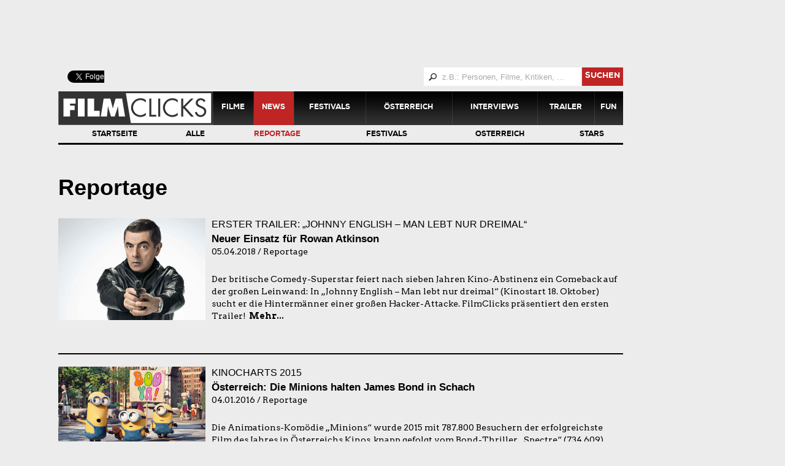

--- FILE ---
content_type: text/html; charset=utf-8
request_url: http://www.filmclicks.at/News?amp;filterid=6&page=24&filterid=3
body_size: 14785
content:
<!DOCTYPE html PUBLIC "-//W3C//DTD XHTML 1.0 Transitional//EN" "http://www.w3.org/TR/xhtml1/DTD/xhtml1-transitional.dtd">
<html xmlns="http://www.w3.org/1999/xhtml" >
<head id="head"><title>
	FilmClicks: Filmkritiken, Star-Interviews, Reportagen und Festival-Highlights
</title><meta name="description" content="Alles über Film & Kino: Filmkritiken, Star-Interviews, Reportagen und Insider-Berichte von den großen Festivals." /> 
<meta http-equiv="content-type" content="text/html; charset=UTF-8" /> 
<meta http-equiv="pragma" content="no-cache" /> 
<meta http-equiv="content-style-type" content="text/css" /> 
<meta http-equiv="content-script-type" content="text/javascript" /> 
<meta name="keywords" content="Film, Star, Wien, Österreich, Filmkritik, Kino, Interview, Festival, News,  " /> 
<link rel="icon" href="/App_Themes/FilmClicks/Images/favicon.png" type="image/png">
<link rel="apple-touch-icon" href="touch-icon-iphone.png" />
<link rel="apple-touch-icon" sizes="76x76" href="touch-icon-ipad.png" />
<link rel="apple-touch-icon" sizes="120x120" href="touch-icon-iphone-retina.png" />
<link rel="apple-touch-icon" sizes="152x152" href="touch-icon-ipad-retina.png" />

<meta name="google-site-verification" content="phA0ZU4AO_vp6sXYNcLdjpwqpzBNbF4OEVPiHJHWGew" />
<meta name="viewport" content="width=device-width, user-scalable=no, initial-scale=1.0, maximum-scale=1.0, minimum-scale=1.0" />
<!-- Used by add2home-plugin to prevent ballon from appearing agein after adding website to homescreen: --> 
<meta name="apple-mobile-web-app-capable" content="yes"> 

<link href="/App_Themes/FilmClicks/Print.css?v=20140203" type="text/css" rel="stylesheet" media="print" />
<link href="/App_Themes/FilmClicks/Default.css?v=20150923" type="text/css" rel="stylesheet" />
<!--[if lte IE 9]>
  <link href="/App_Themes/FilmClicks/IE_st_9.css?v=20140203" type="text/css" rel="stylesheet" />
<![endif]-->

<link rel="stylesheet" type="text/css" href="/CMSScripts/FilmClicks/Lightbox/css/slimbox2.css" media="screen" />
<link rel="stylesheet" type="text/css" href="/App_Themes/FilmClicks/HomescreenPopup/css/add2home.css" media="screen" />


<script type="text/javascript" src="/CMSScripts/FilmClicks/jquery-1.8.3.min.js"></script>

 
<link href="/favicon.ico" type="image/x-icon" rel="shortcut icon"/> 
<link href="/favicon.ico" type="image/x-icon" rel="icon"/> 
<link href="http://www.filmclicks.at/News?amp;filterid=6&amp;page=24&amp;filterid=3&amp;newsrss=c0211421-8fb9-4182-8e67-c95beb1dc854" type="application/rss+xml" rel="alternate" title="FilmClicks News"/> 
</head>
<body class="LTR Safari Chrome Safari142 Chrome142 DEAT ContentBody" >
    <form method="post" action="/News?amp%3bfilterid=6&amp;page=24&amp;filterid=3" onsubmit="javascript:return WebForm_OnSubmit();" id="form">
<div class="aspNetHidden">
<input type="hidden" name="manScript_HiddenField" id="manScript_HiddenField" value="" />
<input type="hidden" name="__EVENTTARGET" id="__EVENTTARGET" value="" />
<input type="hidden" name="__EVENTARGUMENT" id="__EVENTARGUMENT" value="" />

</div>

<script type="text/javascript">
//<![CDATA[
var theForm = document.forms['form'];
if (!theForm) {
    theForm = document.form;
}
function __doPostBack(eventTarget, eventArgument) {
    if (!theForm.onsubmit || (theForm.onsubmit() != false)) {
        theForm.__EVENTTARGET.value = eventTarget;
        theForm.__EVENTARGUMENT.value = eventArgument;
        theForm.submit();
    }
}
//]]>
</script>


<script src="/WebResource.axd?d=J3JFO62am8H6PG7-yjiXBUum9TkvPm7N8pQ8cvd3vETpGzdJShje4jfHgnAdc1_abybHhiuSu_FBC8x8zJNJpP6hqvkLzYzSmFpLMs-2kNg1&amp;t=638901608248157332" type="text/javascript"></script>

<input type="hidden" name="lng" id="lng" value="de-AT" />
<script type="text/javascript">
	//<![CDATA[

function PM_Postback(param) { if (window.top.HideScreenLockWarningAndSync) { window.top.HideScreenLockWarningAndSync(1080); }__doPostBack('m',param); }
function PM_Callback(param, callback, ctx) { if (window.top.HideScreenLockWarningAndSync) { window.top.HideScreenLockWarningAndSync(1080); }WebForm_DoCallback('m',param,callback,ctx,null,true); }
//]]>
</script>
<script src="/ScriptResource.axd?d=5WEFHD-MbkRGpuT2B6njJ4TPQm-wnT_bvgDPFuTunPcTnjg_jVuV6JL1LhPT3MHRo0H599VujMG2x9Clgc_cTJU8uvqscfkTGjRwNSx3IY2Wnq82ngnY66zSsbR7OkFS0&amp;t=3a1336b1" type="text/javascript"></script>
<script src="/ScriptResource.axd?d=XexndFRT7dMNCoW8LZnntLIg3b0wF8VIM56sjy2XzoxBY1bsIJKm1SLhGAZ_5SbC46JyNUNVC7Z_FCUgszOhWX1LsuMs9gCYuP0MDHMT0AsnorTMyYf3dCBbB9hLtjb_t3UTcp62VWyFF29mupEcVg2&amp;t=3a1336b1" type="text/javascript"></script>
<script src="/CMSPages/PortalTemplate.aspx?_TSM_HiddenField_=manScript_HiddenField&amp;_TSM_CombinedScripts_=%3b%3bAjaxControlToolkit%2c+Version%3d4.1.51116.0%2c+Culture%3dneutral%2c+PublicKeyToken%3d28f01b0e84b6d53e%3ade-AT%3afd384f95-1b49-47cf-9b47-2fa2a921a36a%3a475a4ef5%3aeffe2a26%3a7e63a579" type="text/javascript"></script>
<script type="text/javascript">
//<![CDATA[
function WebForm_OnSubmit() {
null;
return true;
}
//]]>
</script>

<div class="aspNetHidden">

	<input type="hidden" name="__VIEWSTATEGENERATOR" id="__VIEWSTATEGENERATOR" value="A5343185" />
</div>
    <script type="text/javascript">
//<![CDATA[
Sys.WebForms.PageRequestManager._initialize('manScript', 'form', ['tctxM',''], [], [], 90, '');
//]]>
</script>
<div id="CMSHeaderDiv">
	<!-- -->
</div>
    <div id="ctxM">

</div>
    
<div id="fb-root"></div>

<table class="MainContainer" cellpadding="0" cellspacing="0">
    <tr class="AdContainer">
        <td colspan="2" class="MainContainer-Top">
            
<div class="AdItem PreviewWidget">
  
       <script type="text/javascript"><!--
         
google_ad_client = "ca-pub-3111781183397047";
/* Movie_Ad250x250 */
google_ad_slot = '7125382812';
google_ad_width = '970';
google_ad_height = '90';
//-->
</script>
<script type="text/javascript"
src="http://pagead2.googlesyndication.com/pagead/show_ads.js">
</script>
  
  
</div>

        </td>
    </tr>
    <tr>
        <td class="MainContainer-Left">
            <div class="MainContainer-Left-c">
                <div class="HeaderContainer">
                  <div class="Left">
                    <div class="SocialMediaLinksTop">
                      <div class="FaceBook">
                       <div class="fb-like" data-href="https://www.facebook.com/filmclicks.at" data-width="90" data-height="20" data-colorscheme="light" data-layout="button_count" data-action="like" data-show-faces="false" data-send="false"></div>
                      </div>
                      <div class="Twitter">
                        <a href="https://twitter.com/filmclicks" class="twitter-follow-button" target="_blank" data-show-count="false" data-lang="de" data-show-screen-name="false">@filmclicks folgen</a>                          
                       </div>
                        <a style="display:none;" href="https://plus.google.com/112053348694031720154" target="_blank" rel="author">
                            <div class="GooglePlus">
                            </div>
                        </a>
                      </div>
                    </div>
                    <div class="Right">
                      


<div class="HeaderContainerTopRight">
    
    <div id="p_lt_zoneHeaderRight_SearchBox_pnlSearch" class="searchBox" onkeypress="javascript:return WebForm_FireDefaultButton(event, &#39;p_lt_zoneHeaderRight_SearchBox_btnSearch&#39;)">
	
        <label for="p_lt_zoneHeaderRight_SearchBox_txtWord" id="p_lt_zoneHeaderRight_SearchBox_lblSearch" style="display:none;">Search for:</label>
        <div class="textBox">
            <input type="hidden" name="p$lt$zoneHeaderRight$SearchBox$exWatermark_ClientState" id="p_lt_zoneHeaderRight_SearchBox_exWatermark_ClientState" /><input name="p$lt$zoneHeaderRight$SearchBox$txtWord" type="text" maxlength="1000" id="p_lt_zoneHeaderRight_SearchBox_txtWord" />
        </div>
        <a id="p_lt_zoneHeaderRight_SearchBox_lnkSearch" class="button" href="javascript:__doPostBack(&#39;p$lt$zoneHeaderRight$SearchBox$lnkSearch&#39;,&#39;&#39;)">suchen</a>
            <input type="submit" name="p$lt$zoneHeaderRight$SearchBox$btnSearch" value="suchen" id="p_lt_zoneHeaderRight_SearchBox_btnSearch" style="display:none;" />
            
    
</div>
</div>
<div class="clear"></div>



                    </div>
                    <div id="MainMenu">
<a class="Logo" href="/"></a>
<div id="MainMenuToggle"><div id="MainMenuToggleIcon">Menü</div></div>
<div id="MainMenuItems">
<div>
<a id="p_lt_zoneHeaderMenu_MainMenu_repItems_ctl00_ctl00_FilmClicksMenuItem" href="/Filme">Filme</a><a id="p_lt_zoneHeaderMenu_MainMenu_repItems_ctl01_ctl00_FilmClicksMenuItem" class="active" href="/News">News</a><a id="p_lt_zoneHeaderMenu_MainMenu_repItems_ctl02_ctl00_FilmClicksMenuItem" href="/Festivals">Festivals</a><a id="p_lt_zoneHeaderMenu_MainMenu_repItems_ctl03_ctl00_FilmClicksMenuItem" href="/Osterreich">&#214;sterreich</a><a id="p_lt_zoneHeaderMenu_MainMenu_repItems_ctl04_ctl00_FilmClicksMenuItem" href="/Interviews">Interviews</a><a id="p_lt_zoneHeaderMenu_MainMenu_repItems_ctl05_ctl00_FilmClicksMenuItem" href="/Trailer">Trailer</a><a id="p_lt_zoneHeaderMenu_MainMenu_repItems_ctl06_ctl00_FilmClicksMenuItem" href="/Fun">Fun</a>
</div>
</div>
</div>
                </div>
                
<div id="p_lt_zoneMain_pageplaceholder_p_lt_ctl00_CategoryFilterWebPart_mFilterControl_pnlControl">
	
    <div id="SubMenuHomeLinkMobile"><a id="p_lt_zoneMain_pageplaceholder_p_lt_ctl00_CategoryFilterWebPart_mFilterControl_LocalizedHyperlink1" href="./">Startseite</a>
    </div>
    <div id="SubMenu">
        <div id="SubMenuToggle">
		
            Kategorien
	</div>
        <div id="SubMenuItems" class=' items5'>
            <div id="SubMenuHomeLinkDesktop">
                <a id="p_lt_zoneMain_pageplaceholder_p_lt_ctl00_CategoryFilterWebPart_mFilterControl_HomeLink" href="./">Startseite</a>
            </div>
            
                    <div>
                        <a id="p_lt_zoneMain_pageplaceholder_p_lt_ctl00_CategoryFilterWebPart_mFilterControl_repSorting_ctl00_bla" data-value="2" href="/News?amp;filterid=6&amp;page=24&amp;filterid=2">Alle</a>
                    </div>
                
                    <div>
                        <a id="p_lt_zoneMain_pageplaceholder_p_lt_ctl00_CategoryFilterWebPart_mFilterControl_repSorting_ctl01_bla" class=" active" data-value="3" href="/News?amp;filterid=6&amp;page=24&amp;filterid=3">Reportage</a>
                    </div>
                
                    <div>
                        <a id="p_lt_zoneMain_pageplaceholder_p_lt_ctl00_CategoryFilterWebPart_mFilterControl_repSorting_ctl02_bla" data-value="4" href="/News?amp;filterid=6&amp;page=24&amp;filterid=4">Festivals</a>
                    </div>
                
                    <div>
                        <a id="p_lt_zoneMain_pageplaceholder_p_lt_ctl00_CategoryFilterWebPart_mFilterControl_repSorting_ctl03_bla" data-value="5" href="/News?amp;filterid=6&amp;page=24&amp;filterid=5">Österreich</a>
                    </div>
                
                    <div>
                        <a id="p_lt_zoneMain_pageplaceholder_p_lt_ctl00_CategoryFilterWebPart_mFilterControl_repSorting_ctl04_bla" data-value="6" href="/News?amp;filterid=6&amp;page=24&amp;filterid=6">Stars</a>
                    </div>
                
        </div>
    </div>

</div>


<div class="ContentContainer">
  
<h1 class="ListHeading">
  Reportage
</h1>
<div class="ContentList">

<div class="NewsListItem TeaserItem ">
  <div class="TeaserImage">
    <div>
      <a href="/News/Trailer-Johnny-English-804810"><img alt="" src="/FilmClicks/media/Media-Library/Werbung/Johnny-Universal-5.jpg?width=300" /></a>
    </div>
  </div>
  <div class="TeaserContent">
      <div class="SubTitle">
        <a href="/News/Trailer-Johnny-English-804810"><div>Erster Trailer: „Johnny English – Man lebt nur dreimal“ </div><div class="Title">Neuer Einsatz f&#252;r Rowan Atkinson</div></a>
      </div>
      
      05.04.2018 / Reportage<br/>
      <div class="TeaserText">
        Der britische Comedy-Superstar feiert nach sieben Jahren Kino-Abstinenz ein Comeback auf der großen Leinwand: In &bdquo;Johnny English &ndash; Man lebt nur dreimal&ldquo; (Kinostart 18. Oktober) sucht er die Hintermänner einer großen Hacker-Attacke. FilmClicks präsentiert den ersten Trailer! <a class="MoreLink" href="/News/Trailer-Johnny-English-804810"> Mehr...</a>
      </div>
  </div> 
</div><div class="NewsListItem TeaserItem ">
  <div class="TeaserImage">
    <div>
      <a href="/News/Kinocharts-2015-601299"><img alt="" src="/FilmClicks/media/Media-Library/Werbung/Minions-Universal-6.jpg?width=300" /></a>
    </div>
  </div>
  <div class="TeaserContent">
      <div class="SubTitle">
        <a href="/News/Kinocharts-2015-601299"><div>Kinocharts 2015</div><div class="Title">&#214;sterreich: Die Minions halten James Bond in Schach</div></a>
      </div>
      
      04.01.2016 / Reportage<br/>
      <div class="TeaserText">
        Die Animations-Komödie &bdquo;Minions&ldquo; wurde 2015 mit 787.800 Besuchern der erfolgreichste Film des Jahres in Österreichs Kinos, knapp gefolgt vom Bond-Thriller &bdquo;Spectre&ldquo; (734.609). FilmClicks präsentiert die bestbesuchten Filme 2015 &ndash; in Österreich und auf der ganzen Welt. <a class="MoreLink" href="/News/Kinocharts-2015-601299"> Mehr...</a>
      </div>
  </div> 
</div><div class="NewsListItem TeaserItem ">
  <div class="TeaserImage">
    <div>
      <a href="/News/Die-Tribute-von-Panem-511233"><img alt="" src="/FilmClicks/media/Media-Library/Filme/Panem-Berlin-Studiocanal-1.jpg?width=300" /></a>
    </div>
  </div>
  <div class="TeaserContent">
      <div class="SubTitle">
        <a href="/News/Die-Tribute-von-Panem-511233"><div>Die Tribute von Panem</div><div class="Title">Auf den Spuren von Panem in Berlin</div></a>
      </div>
      
      15.11.2015 / Reportage<br/>
      <div class="TeaserText">
        Viele Sequenzen von &bdquo;Die Tribute von Panem: Mockingjay &ndash; Teil 2&ldquo; wurden in und um Berlin gedreht. FilmClicks-Redakteurin Anna Wollner war mit Regisseur Francis Lawrence auf Location-Tour in der deutschen Hauptstadt. <a class="MoreLink" href="/News/Die-Tribute-von-Panem-511233"> Mehr...</a>
      </div>
  </div> 
</div><div class="NewsListItem TeaserItem ">
  <div class="TeaserImage">
    <div>
      <a href="/News/Warcraft-115941"><img alt="" src="/FilmClicks/media/Media-Library/Filme/Warcraft-Universal-1_1.jpg?width=300" /></a>
    </div>
  </div>
  <div class="TeaserContent">
      <div class="SubTitle">
        <a href="/News/Warcraft-115941"><div>Warcraft</div><div class="Title">Das Fantasy-Kriegsspiel kommt ins Kino</div></a>
      </div>
      
      10.11.2015 / Reportage<br/>
      <div class="TeaserText">
        Das Videospiel &bdquo;Warcraft&ldquo;, das erstmals 1994 veröffentlicht wurde, übersiedelt im Mai 2016 als Spielfilm ins Kino. FilmClicks zeigt den ersten Trailer der Saga vom Kampf der Menschen und der furchterregenden Orks. <a class="MoreLink" href="/News/Warcraft-115941"> Mehr...</a>
      </div>
  </div> 
</div><div class="NewsListItem TeaserItem ">
  <div class="TeaserImage">
    <div>
      <a href="/News/Disney-Pixar-511020"><img alt="" src="/FilmClicks/media/Media-Library/Filme/Arlo-Disney-4.jpg?width=300" /></a>
    </div>
  </div>
  <div class="TeaserContent">
      <div class="SubTitle">
        <a href="/News/Disney-Pixar-511020"><div>Disney-Pixar</div><div class="Title">Dinos und andere Viechereien</div></a>
      </div>
      
      06.11.2015 / Reportage<br/>
      <div class="TeaserText">
        Das Disney-Pixar-Studio bringt nach dem Erfolg von &bdquo;Alles steht Kopf&ldquo; in den nächsten Monaten zwei weitere Animations-Komödien heraus. Am 26. November startet das Dino-Abenteuer &bdquo;Arlo &amp; Spot&ldquo; (Bild), im März 2016 folgt dann &bdquo;Zoomania&ldquo;.&nbsp;  <a class="MoreLink" href="/News/Disney-Pixar-511020"> Mehr...</a>
      </div>
  </div> 
</div><div class="NewsListItem TeaserItem ">
  <div class="TeaserImage">
    <div>
      <a href="/News/Die-wilden-Kerle-158622"><img alt="" src="/FilmClicks/media/Media-Library/Filme/Kerle-Disney_1.jpg?width=300" /></a>
    </div>
  </div>
  <div class="TeaserContent">
      <div class="SubTitle">
        <a href="/News/Die-wilden-Kerle-158622"><div>Dreh-Reportage: „Die wilden Kerle – Die Legende lebt!“</div><div class="Title">Hei&#223;e Tage im Teufelstopf</div></a>
      </div>
      
      31.08.2015 / Reportage<br/>
      <div class="TeaserText">
        Neuer Stoff für die Fans des Jugend-Filmhits &bdquo;Die wilden Kerle&ldquo;: In Bayern entstand im Sommer 2015 der sechste Film der Serie. Für die &bdquo;Die wilden Kerle &ndash; Die Legende lebt!&ldquo; wurde das Kino-Fußballteam neu formiert. FilmClicks war beim Dreh dabei. <a class="MoreLink" href="/News/Die-wilden-Kerle-158622"> Mehr...</a>
      </div>
  </div> 
</div><div class="NewsListItem TeaserItem ">
  <div class="TeaserImage">
    <div>
      <a href="/News/Er-ist-wieder-da-158455"><img alt="" src="/FilmClicks/media/Media-Library/Filme/Er-Constantin-3_1.jpg?width=300" /></a>
    </div>
  </div>
  <div class="TeaserContent">
      <div class="SubTitle">
        <a href="/News/Er-ist-wieder-da-158455"><div>Erste Teaser: „Er ist wieder da“</div><div class="Title">Herr Hitler als Medienstar</div></a>
      </div>
      
      04.08.2015 / Reportage<br/>
      <div class="TeaserText">
        Die Constantin Film bringt am 8. Oktober &bdquo;Er ist wieder da&ldquo; ins Kino, die Verfilmung des Bestsellers von Timur Vermes. FilmClicks präsentiert die ersten Teaser&nbsp; des Films, in dem Adolf Hitler - 66 Jahre nach seinem Tod - durch das moderne Berlin streift. <a class="MoreLink" href="/News/Er-ist-wieder-da-158455"> Mehr...</a>
      </div>
  </div> 
</div><div class="NewsListItem TeaserItem ">
  <div class="TeaserImage">
    <div>
      <a href="/News/Der-gute-Dinosaurier-157451"><img alt="" src="/FilmClicks/media/Media-Library/Filme/Dino-Pixar1-1-crop.jpg?width=300" /></a>
    </div>
  </div>
  <div class="TeaserContent">
      <div class="SubTitle">
        <a href="/News/Der-gute-Dinosaurier-157451"><div>Vorschau: Der gute Dinosaurier</div><div class="Title">Freundlicher Dino - feindliche Umwelt</div></a>
      </div>
      
      03.07.2015 / Reportage<br/>
      <div class="TeaserText">
        Das Pixar-Studio bringt am 26. November einen Dino-Film an den Start, der die gewohnten Täter-Opfer-Rollen umstürzt. In &bdquo;Der gute Dinosaurier&ldquo; ist Arlo, der Apatosaurus, ein herzensguter Kerl. FilmClicks war bei einer Präsentation des Animations-Abenteuers in London. <a class="MoreLink" href="/News/Der-gute-Dinosaurier-157451"> Mehr...</a>
      </div>
  </div> 
</div><div class="NewsListItem TeaserItem ">
  <div class="TeaserImage">
    <div>
      <a href="/News/Pets-156452"><img alt="" src="/FilmClicks/media/Media-Library/Filme/Pets-Universal-2-crop.JPG?width=300" /></a>
    </div>
  </div>
  <div class="TeaserContent">
      <div class="SubTitle">
        <a href="/News/Pets-156452"><div>Pets</div><div class="Title">Erster Trailer: Die geheimen Spiele von Hund &amp; Katz</div></a>
      </div>
      
      18.06.2015 / Reportage<br/>
      <div class="TeaserText">
        Was Sie schon immer über ihre Haustiere wissen wollten, aber nicht zu fragen wagten: Die Animations-Komödie &bdquo;Pets&ldquo; zeigt ab August 2016, was Haustiere so treiben, wenn sie allein sind. FilmClicks präsentiert schon jetzt den Trailer! <a class="MoreLink" href="/News/Pets-156452"> Mehr...</a>
      </div>
  </div> 
</div><div class="NewsListItem TeaserItem ">
  <div class="TeaserImage">
    <div>
      <a href="/News/Disney-Pixar-156200"><img alt="" src="/FilmClicks/media/Media-Library/Filme/Lasseter-Disney-9_1.jpg?width=300" /></a>
    </div>
  </div>
  <div class="TeaserContent">
      <div class="SubTitle">
        <a href="/News/Disney-Pixar-156200"><div>Neue Trickfilme von Disney und Pixar</div><div class="Title">Dinos, Fische und Gef&#252;hle</div></a>
      </div>
      
      02.06.2015 / Reportage<br/>
      <div class="TeaserText">
        Von &bdquo;Alles steht Kopf&ldquo; über &bdquo;Findet Dory&ldquo; bis &bdquo;Moana&ldquo;: John Lasseter, der Animations-Chef von Disney und Pixar, stellte spektakuläre neue Trickfilm-Projekte vor. FilmClicks war dabei. <a class="MoreLink" href="/News/Disney-Pixar-156200"> Mehr...</a>
      </div>
  </div> 
</div>
</div><div class="SimplePager">
<table class="PagerTable">
<tbody>
<tr><td><a href="/News?amp;filterid=6&amp;filterid=3"><div class="prev"></div></a></td>&nbsp;


<td><strong>1</strong></td><td><a href="/News?amp;filterid=6&amp;filterid=3&amp;page=2">2</a></td><td><a href="/News?amp;filterid=6&amp;filterid=3&amp;page=3">3</a></td><td><a href="/News?amp;filterid=6&amp;filterid=3&amp;page=4">4</a></td>
&nbsp;

<td><a href="/News?amp;filterid=6&amp;filterid=3&amp;page=2"><div class="next"></div></a></td>

<br />
 
</tr>
</tbody>
</table>
</div>
</div>
                
                <div class="Footer">
                    <div class="Logo">
                        <img src="/App_Themes/FilmClicks/Images/Logo_small.png" />
                        © 2020 filmclicks
                    </div>
                        <div class="LinkArea">
      <div class="Title">
        <a href="/Kontakt">Kontakt</a>
      </div>
      
    
    <a href="/Kontakt/ImpressumANB" >Impressum</a><a href="/Kontakt/Kontakt" >Kontakt</a><a href="/Kontakt/Sitemap" >Sitemap</a>
    </div>    <div class="LinkArea">
      <div class="Title">
        <a href="/Links">Links</a>
      </div>
      
    
    <a href="/Links/www-heutetv-at" rel="nofollow" target="_blank">HeuteTV</a><a href="/Links/fillm-zeit" rel="nofollow" target="_blank">film-zeit.de</a><a href="/Links/celluloid-filmmagazin" rel="nofollow" target="_blank">celluloid filmmagazin</a><a href="/Links/CSS-GmbH" rel="nofollow" target="_blank">CSS GmbH</a>
    </div>
                    <div class="LinkArea Social">
                        <div class="Title">
                            Social
                        </div>
                        <div class="SocialMediaLinksFooter">
                            <a href="https://www.facebook.com/filmclicks.at?ref=hl" target="_blank">
                                <div class="Facebook">
                                </div>
                            </a><a href="https://twitter.com/Filmclicks" target="_blank">
                                <div class="Twitter">
                                </div>
                            </a><a style="display:none;" href="https://plus.google.com/112053348694031720154" target="_blank" rel="author">
                                <div class="GooglePlus">
                                </div>
                            </a>
                        </div>
                    </div>
                </div>
            </div>
        </td>
        <td class="AdContainer MainContainer-Right">
            
<div class="AdItem PreviewWidget">
  
       <script type="text/javascript"><!--
         
google_ad_client = "ca-pub-3111781183397047";
/* Movie_Ad250x250 */
google_ad_slot = '8542057219';
google_ad_width = '160';
google_ad_height = '600';
//-->
</script>
<script type="text/javascript"
src="http://pagead2.googlesyndication.com/pagead/show_ads.js">
</script>
  
  
</div>

        </td>
    </tr>
</table>



<script type="text/javascript" src="/CMSScripts/FilmClicks/jquery.backgroundSize.js"></script>
<script type="text/javascript" src="/CMSScripts/FilmClicks/Lightbox/js/slimbox2.js"></script>
<script language="javascript" type="text/javascript" src="/CMSScripts/FilmClicks/slides/slides.jquery.js"></script>
<script language="javascript" type="text/javascript" src="/CMSScripts/FilmClicks/jquery.cookie.js"></script>

<script type="text/javascript" src="/CMSScripts/FilmClicks/respond.js"></script>
<script language="javascript" type="text/javascript" src="/CMSScripts/FilmClicks/FilmClicksCore.js?v=20150923"></script>


<script>(function(d, s, id) {
  var js, fjs = d.getElementsByTagName(s)[0];
  if (d.getElementById(id)) return;
  js = d.createElement(s); js.id = id;
  js.src = "//connect.facebook.net/de_DE/all.js#xfbml=1";
  fjs.parentNode.insertBefore(js, fjs);
}(document, 'script', 'facebook-jssdk'));</script>


<script>!function(d,s,id){var js,fjs=d.getElementsByTagName(s)[0],p=/^http:/.test(d.location)?'http':'https';if(!d.getElementById(id)){js=d.createElement(s);js.id=id;js.src=p+'://platform.twitter.com/widgets.js';fjs.parentNode.insertBefore(js,fjs);}}(document, 'script', 'twitter-wjs');</script>


    
    

<script type="text/javascript">
//<![CDATA[
(function() {var fn = function() {$get("manScript_HiddenField").value = '';Sys.Application.remove_init(fn);};Sys.Application.add_init(fn);})();//]]>
</script>

<script type="text/javascript">
	//<![CDATA[
if (typeof(Sys.Browser.WebKit) == 'undefined') {
    Sys.Browser.WebKit = {};
}
if (navigator.userAgent.indexOf('WebKit/') > -1) {
    Sys.Browser.agent = Sys.Browser.WebKit;
    Sys.Browser.version = parseFloat(navigator.userAgent.match(/WebKit\/(\d+(\.\d+)?)/)[1]);
    Sys.Browser.name = 'WebKit';
}
//]]>
</script>
<script type="text/javascript">
//<![CDATA[

WebForm_InitCallback();Sys.Application.add_init(function() {
    $create(Sys.Extended.UI.TextBoxWatermarkBehavior, {"ClientStateFieldID":"p_lt_zoneHeaderRight_SearchBox_exWatermark_ClientState","WatermarkCssClass":" Watermark","WatermarkText":"z.B.: Personen, Filme, Kritiken, ...","id":"p_lt_zoneHeaderRight_SearchBox_exWatermark"}, null, null, $get("p_lt_zoneHeaderRight_SearchBox_txtWord"));
});
//]]>
</script>
  <input type="hidden" name="__VIEWSTATE" id="__VIEWSTATE" value="/[base64]/[base64]/[base64]/[base64]/[base64]" />
    <script type="text/javascript"> 
      //<![CDATA[
      if (window.WebForm_InitCallback) { 
        __theFormPostData = '';
        __theFormPostCollection = new Array();
        window.WebForm_InitCallback(); 
      }
      //]]>
    </script>
  </form>
</body>
</html>


--- FILE ---
content_type: text/html; charset=utf-8
request_url: https://www.google.com/recaptcha/api2/aframe
body_size: 269
content:
<!DOCTYPE HTML><html><head><meta http-equiv="content-type" content="text/html; charset=UTF-8"></head><body><script nonce="EfvezWMz2tKZDDwDChWRZA">/** Anti-fraud and anti-abuse applications only. See google.com/recaptcha */ try{var clients={'sodar':'https://pagead2.googlesyndication.com/pagead/sodar?'};window.addEventListener("message",function(a){try{if(a.source===window.parent){var b=JSON.parse(a.data);var c=clients[b['id']];if(c){var d=document.createElement('img');d.src=c+b['params']+'&rc='+(localStorage.getItem("rc::a")?sessionStorage.getItem("rc::b"):"");window.document.body.appendChild(d);sessionStorage.setItem("rc::e",parseInt(sessionStorage.getItem("rc::e")||0)+1);localStorage.setItem("rc::h",'1769037367730');}}}catch(b){}});window.parent.postMessage("_grecaptcha_ready", "*");}catch(b){}</script></body></html>

--- FILE ---
content_type: text/css
request_url: http://www.filmclicks.at/App_Themes/FilmClicks/Print.css?v=20140203
body_size: 571
content:
/* colors */
/* dimensions */
/* small teaser  */
/* Title Size */
/* Search */
/* Images */
/* Google AdSense dimensions */
/* https://support.google.com/adsense/bin/answer.py?hl=en&answer=185666&topic=29561&ctx=topic */
/* Inline Sizes */
.HeaderContainer {
  display: none; }

.Footer {
  display: none; }

.ContentContainer {
  padding: 0px;
  float: none;
  width: 100%; }
  .ContentContainer .LeftContainer {
    padding: 0px;
    float: none;
    width: 100%; }
  .ContentContainer .RightContainer {
    padding: 0px;
    float: none;
    width: 100%; }
    .ContentContainer .RightContainer .PreviewWidget {
      display: none; }

.PrintStrech {
  width: 100%; }

.PrintHeightFix {
  height: 20px; }

.PrintRemovePosition {
  position: static; }

.PrintWidthThird {
  width: 307px; }

.PrintWidthHalf {
  width: 460.5px; }

.PrintWidthFull {
  width: 921px; }

.PrintRemovePadding {
  padding: 0px; }

.PrintRemoveBorder {
  border: none; }

.PrintHide {
  display: none; }

.PrintShow {
  display: inline; }

.PageBreaker {
  page-break-before: always; }



--- FILE ---
content_type: application/javascript
request_url: http://www.filmclicks.at/CMSScripts/FilmClicks/FilmClicksCore.js?v=20150923
body_size: 915
content:

/* Google Analytics Include: */
(function (i, s, o, g, r, a, m) {
    i['GoogleAnalyticsObject'] = r; i[r] = i[r] || function () {
        (i[r].q = i[r].q || []).push(arguments)
    }, i[r].l = 1 * new Date(); a = s.createElement(o),
    m = s.getElementsByTagName(o)[0]; a.async = 1; a.src = g; m.parentNode.insertBefore(a, m)
})(window, document, 'script', '//www.google-analytics.com/analytics.js', 'ga');

ga('create', 'UA-40881526-1', 'filmclicks.at');
ga('send', 'pageview');


$(document).ready(function () {

        $(".slides").slides({
            generatePagination: false,
            play: 11000
        });

        $("#MainMenuToggle").click(function () {

            $("#MainMenuItems").slideToggle();

        });
        $("#SubMenuToggle").click(function () {

            $("#SubMenuItems").slideToggle();

        });

        //IE 8 compatibility
        $(".BackgroundSizeCover").css({ backgroundSize: "cover" });


    /* click on image and start video */
        $(".Teaser .Trailer-Play-c").on("click", function () {
            var $parent = $(this).closest(".Teaser");

            if ($parent !== null && $parent !== undefined) {
                var $videoCode = $parent.find("textarea.embed-code");

                if ($videoCode.length > 0) {
                    $parent.find(".video-player-wrapper").append($videoCode.val());
                    $videoCode.remove();
                    $videoCode = null;

                    $parent.remove("img");
                    $parent.remove(".Trailer-Play");
                }
            }  
        });
});



--- FILE ---
content_type: application/javascript
request_url: http://www.filmclicks.at/CMSScripts/FilmClicks/slides/slides.jquery.js
body_size: 5941
content:
/*
* Slides, A Slideshow Plugin for jQuery
* Intructions: http://slidesjs.com
* By: Nathan Searles, http://nathansearles.com
* Version: 1.2
* Updated: February 5th, 2013
*
* Licensed under the Apache License, Version 2.0 (the "License");
* you may not use this file except in compliance with the License.
* You may obtain a copy of the License at
*
* http://www.apache.org/licenses/LICENSE-2.0
*
* Unless required by applicable law or agreed to in writing, software
* distributed under the License is distributed on an "AS IS" BASIS,
* WITHOUT WARRANTIES OR CONDITIONS OF ANY KIND, either express or implied.
* See the License for the specific language governing permissions and
* limitations under the License.
*/
(function($){
  $.fn.slides = function( option ) {
    // override defaults with specified option
    option = $.extend( {}, $.fn.slides.option, option );

    return this.each(function(){
      // wrap slides in control container, make sure slides are block level
      $('.' + option.container, $(this)).children().wrapAll('<div class="slides_control"/>');

      var elem = $(this),
        control = $('.slides_control',elem),
        total = control.children().size(),
        width = control.children().outerWidth(),
        height = control.children().outerHeight(),
        start = option.start - 1,
        effect = option.effect.indexOf(',') < 0 ? option.effect : option.effect.replace(' ', '').split(',')[0],
        paginationEffect = option.effect.indexOf(',') < 0 ? effect : option.effect.replace(' ', '').split(',')[1],
        next = 0, prev = 0, number = 0, current = 0, loaded, active, clicked, position, direction, imageParent, pauseTimeout, playInterval;

      // is there only one slide?
      if (total < 2) {
        // Fade in .slides_container
        $('.' + option.container, $(this)).fadeIn(option.fadeSpeed, option.fadeEasing, function(){
          // let the script know everything is loaded
          loaded = true;
          // call the loaded funciton
          option.slidesLoaded();
        });
        // Hide the next/previous buttons
        $('.' + option.next + ', .' + option.prev, $(this)).fadeOut(0);
        return false;
      }

      // animate slides
      function animate(direction, effect, clicked) {
        if (!active && loaded) {
          active = true;
          // start of animation
          option.animationStart(current + 1);
          switch(direction) {
            case 'next':
              // change current slide to previous
              prev = current;
              // get next from current + 1
              next = current + 1;
              // if last slide, set next to first slide
              next = total === next ? 0 : next;
              // set position of next slide to right of previous
              position = width*2;
              // distance to slide based on width of slides
              direction = -width*2;
              // store new current slide
              current = next;
            break;
            case 'prev':
              // change current slide to previous
              prev = current;
              // get next from current - 1
              next = current - 1;
              // if first slide, set next to last slide
              next = next === -1 ? total-1 : next;
              // set position of next slide to left of previous
              position = 0;
              // distance to slide based on width of slides
              direction = 0;
              // store new current slide
              current = next;
            break;
            case 'pagination':
              // get next from pagination item clicked, convert to number
              next = parseInt(clicked,10);
              // get previous from pagination item with class of current
              prev = $('.' + option.paginationClass + ' li.'+ option.currentClass +' a', elem).attr('href').match('[^#/]+$');
              // if next is greater then previous set position of next slide to right of previous
              if (next > prev) {
                position = width*2;
                direction = -width*2;
              } else {
              // if next is less then previous set position of next slide to left of previous
                position = 0;
                direction = 0;
              }
              // store new current slide
              current = next;
            break;
          }

          // fade animation
          if (effect === 'fade') {
            // fade animation with crossfade
            if (option.crossfade) {
              // put hidden next above current
              control.children(':eq('+ next +')', elem).css({
                zIndex: 10
              // fade in next
              }).fadeIn(option.fadeSpeed, option.fadeEasing, function(){
                if (option.autoHeight) {
                  // animate container to height of next
                  control.animate({
                    height: control.children(':eq('+ next +')', elem).outerHeight()
                  }, option.autoHeightSpeed, function(){
                    // hide previous
                    control.children(':eq('+ prev +')', elem).css({
                      display: 'none',
                      zIndex: 0
                    });
                    // reset z index
                    control.children(':eq('+ next +')', elem).css({
                      zIndex: 0
                    });
                    // end of animation
                    option.animationComplete(next + 1);
                    active = false;
                  });
                } else {
                  // hide previous
                  control.children(':eq('+ prev +')', elem).css({
                    display: 'none',
                    zIndex: 0
                  });
                  // reset zindex
                  control.children(':eq('+ next +')', elem).css({
                    zIndex: 0
                  });
                  // end of animation
                  option.animationComplete(next + 1);
                  active = false;
                }
              });
            } else {
              // fade animation with no crossfade
              control.children(':eq('+ prev +')', elem).fadeOut(option.fadeSpeed,  option.fadeEasing, function(){
                // animate to new height
                if (option.autoHeight) {
                  control.animate({
                    // animate container to height of next
                    height: control.children(':eq('+ next +')', elem).outerHeight()
                  }, option.autoHeightSpeed,
                  // fade in next slide
                  function(){
                    control.children(':eq('+ next +')', elem).fadeIn(option.fadeSpeed, option.fadeEasing);
                  });
                } else {
                // if fixed height
                  control.children(':eq('+ next +')', elem).fadeIn(option.fadeSpeed, option.fadeEasing, function(){
                  });
                }
                // end of animation
                option.animationComplete(next + 1);
                active = false;
              });
            }
          // slide animation
          } else {
            // move next slide to right of previous
            control.children(':eq('+ next +')').css({
              left: position,
              display: 'block'
            });
            // animate to new height
            if (option.autoHeight) {
              control.animate({
                left: direction,
                height: control.children(':eq('+ next +')').outerHeight()
              },option.slideSpeed, option.slideEasing, function(){
                control.css({
                  left: -width
                });
                control.children(':eq('+ next +')').css({
                  left: width,
                  zIndex: 5
                });
                // reset previous slide
                control.children(':eq('+ prev +')').css({
                  left: width,
                  display: 'none',
                  zIndex: 0
                });
                // end of animation
                option.animationComplete(next + 1);
                active = false;
              });
              // if fixed height
              } else {
                // animate control
                control.animate({
                  left: direction
                },option.slideSpeed, option.slideEasing, function(){
                  // after animation reset control position
                  control.css({
                    left: -width
                  });
                  // reset and show next
                  control.children(':eq('+ next +')').css({
                    left: width,
                    zIndex: 5
                  });
                  // reset previous slide
                  control.children(':eq('+ prev +')').css({
                    left: width,
                    display: 'none',
                    zIndex: 0
                  });
                  // end of animation
                  option.animationComplete(next + 1);
                  active = false;
                });
              }
            }
          // set current state for pagination
          if (option.pagination) {
            // remove current class from all
            $('.'+ option.paginationClass +' li.' + option.currentClass, elem).removeClass(option.currentClass);
            // add current class to next
            $('.' + option.paginationClass + ' li:eq('+ next +')', elem).addClass(option.currentClass);
          }
        }
      } // end animate function

      function stop() {
        // clear interval from stored id
        clearInterval(elem.data('interval'));
      }

      function pause() {
        if (option.pause) {
          // clear timeout and interval
          clearTimeout(elem.data('pause'));
          clearInterval(elem.data('interval'));
          // pause slide show for option.pause amount
          pauseTimeout = setTimeout(function() {
            // clear pause timeout
            clearTimeout(elem.data('pause'));
            // start play interval after pause
            playInterval = setInterval( function(){
              animate("next", effect);
            },option.play);
            // store play interval
            elem.data('interval',playInterval);
          },option.pause);
          // store pause interval
          elem.data('pause',pauseTimeout);
        } else {
          // if no pause, just stop
          stop();
        }
      }

      // 2 or more slides required
      if (total < 2) {
        return;
      }

      // error corection for start slide
      if (start < 0) {
        start = 0;
      }

      if (start > total) {
        start = total - 1;
      }

      // change current based on start option number
      if (option.start) {
        current = start;
      }

      // randomizes slide order
      if (option.randomize) {
        control.randomize();
      }

      // make sure overflow is hidden, width is set
      $('.' + option.container, elem).css({
        overflow: 'hidden',
        // fix for ie
        position: 'relative'
      });

      // set css for slides
      control.children().css({
        position: 'absolute',
        top: 0,
        left: control.children().outerWidth(),
        zIndex: 0,
        display: 'none'
       });

      // set css for control div
      control.css({
        position: 'relative',
        // size of control 3 x slide width
        width: (width * 3),
        // set height to slide height
        height: height,
        // center control to slide
        left: -width
      });

      // show slides
      $('.' + option.container, elem).css({
        display: 'block'
      });

      // if autoHeight true, get and set height of first slide
      if (option.autoHeight) {
        control.children().css({
          height: 'auto'
        });
        control.animate({
          height: control.children(':eq('+ start +')').outerHeight()
        },option.autoHeightSpeed);
      }

      // checks if image is loaded
      if (option.preload && control.find('img:eq(' + start + ')').length) {
        // adds preload image
        $('.' + option.container, elem).css({
          background: 'url(' + option.preloadImage + ') no-repeat 50% 50%'
        });

        // gets image src, with cache buster
        var img = control.find('img:eq(' + start + ')').attr('src') + '?' + (new Date()).getTime();

        // check if the image has a parent
        if ($('img', elem).parent().attr('class') != 'slides_control') {
          // If image has parent, get tag name
          imageParent = control.children(':eq(0)')[0].tagName.toLowerCase();
        } else {
          // Image doesn't have parent, use image tag name
          imageParent = control.find('img:eq(' + start + ')');
        }

        // checks if image is loaded
        control.find('img:eq(' + start + ')').attr('src', img).load(function() {
          // once image is fully loaded, fade in
          control.find(imageParent + ':eq(' + start + ')').fadeIn(option.fadeSpeed, option.fadeEasing, function(){
            $(this).css({
              zIndex: 5
            });
            // removes preload image
            $('.' + option.container, elem).css({
              background: ''
            });
            // let the script know everything is loaded
            loaded = true;
            // call the loaded funciton
            option.slidesLoaded();
          });
        });
      } else {
        // if no preloader fade in start slide
        control.children(':eq(' + start + ')').fadeIn(option.fadeSpeed, option.fadeEasing, function(){
          // let the script know everything is loaded
          loaded = true;
          // call the loaded funciton
          option.slidesLoaded();
        });
      }

      // click slide for next
      if (option.bigTarget) {
        // set cursor to pointer
        control.children().css({
          cursor: 'pointer'
        });
        // click handler
        control.children().on('click', function(){
          // animate to next on slide click
          animate('next', effect);
          return false;
        });
      }

      // pause on mouseover
      if (option.hoverPause && option.play) {
        control.bind('mouseover',function(){
          // on mouse over stop
          stop();
        });
        control.bind('mouseleave',function(){
          // on mouse leave start pause timeout
          pause();
        });
      }

      // generate next/prev buttons
      if (option.generateNextPrev) {
        $('.' + option.container, elem).after('<a href="#" class="'+ option.prev +'">Prev</a>');
        $('.' + option.prev, elem).after('<a href="#" class="'+ option.next +'">Next</a>');
      }

      // next button
      $('.' + option.next ,elem).on('click', function(e){
        e.preventDefault();
        if (option.play) {
          pause();
        }
        animate('next', effect);
      });

      // previous button
      $('.' + option.prev, elem).on('click', function(e){
        e.preventDefault();
        if (option.play) {
           pause();
        }
        animate('prev', effect);
      });

      // generate pagination
      if (option.generatePagination) {
        // create unordered list
        if (option.prependPagination) {
          elem.prepend('<ul class='+ option.paginationClass +'></ul>');
        } else {
          elem.append('<ul class='+ option.paginationClass +'></ul>');
        }
        // for each slide create a list item and link
        control.children().each(function(){
          $('.' + option.paginationClass, elem).append('<li><a href="#'+ number +'">'+ (number+1) +'</a></li>');
          number++;
        });
      } else {
        // if pagination exists, add href w/ value of item number to links
        $('.' + option.paginationClass + ' li a', elem).each(function(){
          $(this).attr('href', '#' + number);
          number++;
        });
      }

      // add current class to start slide pagination
      $('.' + option.paginationClass + ' li:eq('+ start +')', elem).addClass(option.currentClass);

      // click handling
      $('.' + option.paginationClass + ' li a', elem ).on('click', function(){
        // pause slideshow
        if (option.play) {
           pause();
        }
        // get clicked, pass to animate function
        clicked = $(this).attr('href').match('[^#/]+$');
        // if current slide equals clicked, don't do anything
        if (current != clicked) {
          animate('pagination', paginationEffect, clicked);
        }
        return false;
      });

      // click handling
      $('a.link', elem).on('click', function(){
        // pause slideshow
        if (option.play) {
           pause();
        }
        // get clicked, pass to animate function
        clicked = $(this).attr('href').match('[^#/]+$') - 1;
        // if current slide equals clicked, don't do anything
        if (current != clicked) {
          animate('pagination', paginationEffect, clicked);
        }
        return false;
      });

      if (option.play) {
        // set interval
        playInterval = setInterval(function() {
          animate('next', effect);
        }, option.play);
        // store interval id
        elem.data('interval',playInterval);
      }
    });
  };

  // default options
  $.fn.slides.option = {
    preload: false, // boolean, Set true to preload images in an image based slideshow
    preloadImage: '/img/loading.gif', // string, Name and location of loading image for preloader. Default is "/img/loading.gif"
    container: 'slides_container', // string, Class name for slides container. Default is "slides_container"
    generateNextPrev: false, // boolean, Auto generate next/prev buttons
    next: 'next', // string, Class name for next button
    prev: 'prev', // string, Class name for previous button
    pagination: true, // boolean, If you're not using pagination you can set to false, but don't have to
    generatePagination: true, // boolean, Auto generate pagination
    prependPagination: false, // boolean, prepend pagination
    paginationClass: 'pagination', // string, Class name for pagination
    currentClass: 'current', // string, Class name for current class
    fadeSpeed: 350, // number, Set the speed of the fading animation in milliseconds
    fadeEasing: '', // string, must load jQuery's easing plugin before http://gsgd.co.uk/sandbox/jquery/easing/
    slideSpeed: 350, // number, Set the speed of the sliding animation in milliseconds
    slideEasing: '', // string, must load jQuery's easing plugin before http://gsgd.co.uk/sandbox/jquery/easing/
    start: 1, // number, Set the speed of the sliding animation in milliseconds
    effect: 'slide', // string, '[next/prev], [pagination]', e.g. 'slide, fade' or simply 'fade' for both
    crossfade: false, // boolean, Crossfade images in a image based slideshow
    randomize: false, // boolean, Set to true to randomize slides
    play: 0, // number, Autoplay slideshow, a positive number will set to true and be the time between slide animation in milliseconds
    pause: 0, // number, Pause slideshow on click of next/prev or pagination. A positive number will set to true and be the time of pause in milliseconds
    hoverPause: false, // boolean, Set to true and hovering over slideshow will pause it
    autoHeight: false, // boolean, Set to true to auto adjust height
    autoHeightSpeed: 350, // number, Set auto height animation time in milliseconds
    bigTarget: false, // boolean, Set to true and the whole slide will link to next slide on click
    animationStart: function(){}, // Function called at the start of animation
    animationComplete: function(){}, // Function called at the completion of animation
    slidesLoaded: function() {} // Function is called when slides is fully loaded
  };

  // Randomize slide order on load
  $.fn.randomize = function(callback) {
    function randomizeOrder() { return(Math.round(Math.random())-0.5); }
      return($(this).each(function() {
      var $this = $(this);
      var $children = $this.children();
      var childCount = $children.length;
      if (childCount > 1) {
        $children.hide();
        var indices = [];
        for (i=0;i<childCount;i++) { indices[indices.length] = i; }
        indices = indices.sort(randomizeOrder);
        $.each(indices,function(j,k) {
          var $child = $children.eq(k);
          var $clone = $child.clone(true);
          $clone.show().appendTo($this);
          if (callback !== undefined) {
            callback($child, $clone);
          }
        $child.remove();
      });
      }
    }));
  };
})(jQuery);


--- FILE ---
content_type: text/plain
request_url: https://www.google-analytics.com/j/collect?v=1&_v=j102&a=1896555483&t=pageview&_s=1&dl=http%3A%2F%2Fwww.filmclicks.at%2FNews%3Famp%3Bfilterid%3D6%26page%3D24%26filterid%3D3&ul=en-us%40posix&dt=FilmClicks%3A%20Filmkritiken%2C%20Star-Interviews%2C%20Reportagen%20und%20Festival-Highlights&sr=1280x720&vp=1280x720&_u=IEBAAAABAAAAACAAI~&jid=133281082&gjid=319237068&cid=2131268439.1769037366&tid=UA-40881526-1&_gid=1674751819.1769037366&_r=1&_slc=1&z=301906843
body_size: -285
content:
2,cG-N2KY389ZHY